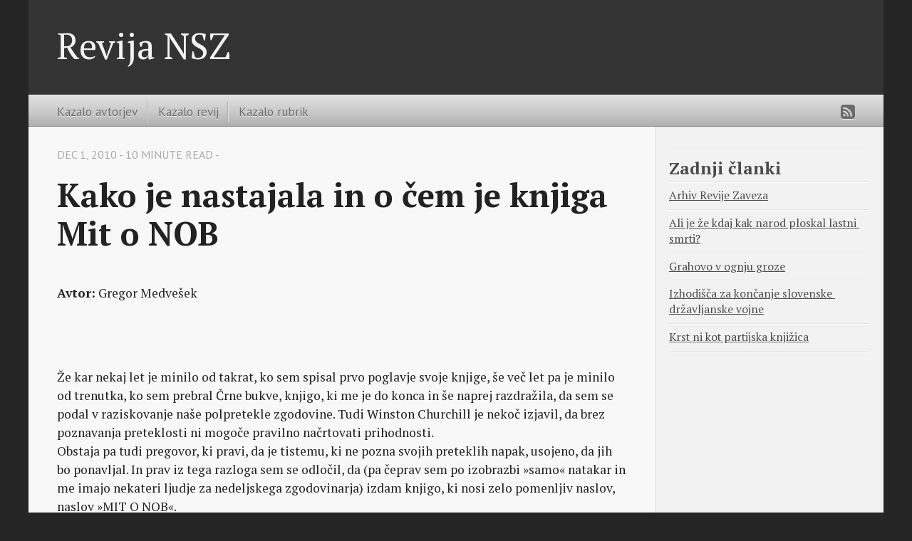

--- FILE ---
content_type: text/html; charset=utf-8
request_url: http://nszaveza.github.io/articles/79-kako-je-nastajala-in-o-cem-je-knjiga-mit-o-nob/
body_size: 7859
content:
<!DOCTYPE html>
<html xmlns="http://www.w3.org/1999/xhtml" xml:lang="en" lang="en-us">
<head>
  <link href="http://gmpg.org/xfn/11" rel="profile">
  <meta http-equiv="content-type" content="text/html; charset=utf-8">

  
  <meta name="HandheldFriendly" content="True">
  <meta name="MobileOptimized" content="320">
  <meta name="viewport" content="width=device-width,minimum-scale=1,maximum-scale=1">

  
  <link href="//fonts.googleapis.com/css?family=PT+Serif:regular,italic,bold,bolditalic" rel="stylesheet" type="text/css">
  <link href="//fonts.googleapis.com/css?family=PT+Sans:regular,italic,bold,bolditalic" rel="stylesheet" type="text/css">

  
  <title>Kako je nastajala in o čem je knjiga Mit o NOB</title>

  
  
  <link rel="stylesheet" href="http://nszaveza.github.io/css/hugo-octopress.css">

  
  

  
  <link rel="stylesheet" href="//maxcdn.bootstrapcdn.com/font-awesome/4.3.0/css/font-awesome.min.css">

  
  <link href="http://nszaveza.github.io/favicon.png" rel="icon">

  
  
  

  

  <meta name="description" content="">
  <meta name="keywords" content="">

  <meta name="author" content="">

  
  <meta name="generator" content="Hugo 0.15" />

  
  

</head>
<body>


<header role="banner"><hgroup>
  
  <h1><a href="http://nszaveza.github.io/">Revija NSZ</a></h1>
    <h2></h2>
</hgroup></header>


<nav role="navigation">

<ul class="main-navigation">
  
  
    
      <li><a href="http://nszaveza.github.io/indexes/0-kazalo-avtorjev/" target="_blank" title="Kazalo avtorjev">Kazalo avtorjev</a></li>
    
  
    
      <li><a href="http://nszaveza.github.io/indexes/0-kazalo-revij/" target="_blank" title="Kazalo revij">Kazalo revij</a></li>
    
  
    
      <li><a href="http://nszaveza.github.io/indexes/0-kazalo-rubrik/" target="_blank" title="Kazalo rubrik">Kazalo rubrik</a></li>
    
  
</ul>


<ul class="subscription">
  <a href="http://nszaveza.github.io/index.xml" target="_blank" type="application/rss+xml" title="RSS"><i class="fa fa-rss-square fa-lg"></i></a>

  
  

</ul>







</nav>


<div id="main">
  <div id="content">
    <div>
      <article class="hentry" role="article">
        <header>
          <h1 class="entry-title">
            Kako je nastajala in o čem je knjiga Mit o NOB 
          </h1>
          <p class="meta">Dec 1, 2010 - 10 minute read - 

          

          </p>
        </header>
        <div class="entry-content">
          
          
          
          <p><strong>Avtor:</strong> Gregor Medvešek</p>

<p><br/>
<br/>
<br/>
Že kar nekaj let je minilo od takrat, ko sem spisal prvo poglavje svoje knjige, še več let pa je minilo od trenutka, ko sem prebral Črne bukve, knjigo, ki me je do konca in še naprej razdražila, da sem se podal v raziskovanje naše polpretekle zgodovine. Tudi Winston Churchill je nekoč izjavil, da brez poznavanja preteklosti ni mogoče pravilno načrtovati prihodnosti.
<br/>
Obstaja pa tudi pregovor, ki pravi, da je tistemu, ki ne pozna svojih preteklih napak, usojeno, da jih bo ponavljal. In prav iz tega razloga sem se odločil, da (pa čeprav sem po izobrazbi »samo« natakar in me imajo nekateri ljudje za nedeljskega zgodovinarja) izdam knjigo, ki nosi zelo pomenljiv naslov, naslov »MIT O NOB«.
<br/>
Zakaj takšen naslov, se bo kdo vprašal. Odgovor je na dlani, vsaj za tiste, ki se vsaj kanček spoznajo in zanimajo za dogajanje v naši polpretekli zgodovini.
<br/>
Knjiga sama zelo nazorno vodi bralca skozi dogajanje med drugo svetovno vojno na področju naše prelepe domovine. Ta knjiga je obvezna za vse tiste, ki ste v zadregi, ko je govor o stvareh v zvezi drugo svetovno vojno na naših tleh, ker ne znate utemeljiti zgodovinskega pogleda, skladnega z vašim političnim prepričanjem.
<br/>
Če se ne strinjate, da je bilo vse dogajanje tako črno-belo, da so bili domobranci izdajalci, partizani borci za svobodo, »NOB« pa junaško dejanje, pa tega prepričanja ne znate utemeljiti, morate prebrati to knjigo. Ta knjiga je edinstvena po tem, da podprta z več kot 100 dokumentarnimi viri na prepričljiv način ter v sistematični in lahko razumljivi obliki podaja alternativni pogled na našo polpreteklo zgodovino ter postavlja na laž vse rdeče mite o njej.
<br/>
Po uradni verziji zgodovine naj bi okupatorji med drugo svetovno vojno obsodili slovenski narod na izginotje, zato ni preostalo drugega kot upor proti tem okupatorjem, da bi se preprečil njihovi genocidni načrt. Osvobodilna fronta (OF), ki je vodila ta upor, in partizani kot uporniki proti okupatorjem naj bi bili zaslužni, da se ta načrt ni uresničil, slovenski narod pa bil osvobojen teh okupatorjev, zaradi česar se njihova dejavnost upravičeno lahko označi kot narodnoosvobodilna.
<br/>
To je pravljica za poneumljanje ljudi, ki se lahko prodaja le zgodovinsko neukim ljudem in ljudem z opranimi možgani, ki pa na žalost v Sloveniji prevladujejo. In skrajni čas je, da tem LAŽEM naredimo konec enkrat za vselej.
<br/>
Tisti, ki to pravijo, dejansko trdijo, da se je v mali Sloveniji odločil izid druge svetovne vojne oziroma da bi sile osi izgubile svetovno vojno, če ne bi bilo slovenskih partizanov in njihove »NOB«.
<br/>
Za nekoga, ki ve, da so nemške izgube na Slovenskem znašale 6 tisoč padlih vojakov, na vseh bojiščih pa skupaj 4 milijone, je taka trditev smešna. Za tiste sile protiosne koalicije, ki so zadale nemškemu vojnemu stroju mnogo večje izgube od slovenskih partizanov, pa žaljiva. Tudi delež nemških vojakov, angažiranih na slovenskem ozemlju, ni bil nikoli večji kot nekaj promilov vse nemške vojske, ki je na višku številčnosti spomladi 1944 imela 9 milijonov pripadnikov. Glede na ta dejstva je jasno, da partizanski boj v Sloveniji (in tudi v Jugoslaviji) ni odločilno vplival na izid druge svetovne vojne, takega učinka tudi ne bi moglo imeti nobeno drugo odporniško gibanje v Sloveniji. To seveda tudi pomeni, da bi okupacija Slovenije s strani sil osi prenehala, tudi če ne bi bilo »NOB«, in da ni bil »NOB« tisti, ki je prekrižal načrte okupatorjem. Načrti okupatorjev iz sil osi so resnično srednjeročno (v primeru nemških in madžarskih okupatorjev, ki so izvajali odkrito in nasilno asimilacijo) in dolgoročno (na italijanskem zasedbenem področju) ogrožali obstoj slovenskega naroda (tu ni šlo za kratkoročno ogrožanje po vzoru na »končno rešitev judovskega vprašanja«), vendar je bilo za končno usodo teh načrtov odločilno dogajanje na glavnih evropskih in svetovnih bojiščih, na katero pa smo Slovenci sami mogli vplivati le v mikroskopsko majhni meri. V primeru drugačnega razpleta na teh bojiščih ne bi nobeno slovensko odporništvo moglo spremeniti tako doseženega izida druge svetovne vojne.
<br/>
V hipotetičnem primeru mednarodnega (to je zavezniškega) priznanja osne okupacije Slovenije bi bila usoda slovenskega naroda izpostavljena na milost in nemilost okupatorjem in v neugodnem razmerju sil znotraj takega mednarodnega okvirja bi prej ali slej zamrl tudi oboroženi odpor proti okupaciji, kot se je zgodilo z odporniškima gibanjema, ki sta leta 1944 nastopili proti sovjetski okupaciji Litve in Ukrajine.
<br/>
Največji problem komunistov, ki so bili na oblasti v obdobju 1945–1990, je bil, kako prepričati ljudstvo, da je njihova oblast legitimna (to je, da so upravičeni do vladanja) v odsotnosti svobodnih volitev, ki edine v demokraciji podeljujejo legitimnost nosilcu oblasti. Pravljica o »NOB«, »narodnih herojih« in »narodnih izdajalcih« (uradna ali šolska zgodovina socialističnega obdobja, ki se je v marsičem ohranila še danes), ki se je do onemoglosti ponavljal v šolah, medijih in vsem javnem življenju, je tako imela za osnovni cilj, da opere ljudem možgane, tako da bodo ti mnenja, da je komunistična oblast legitimna in da je prišla na oblast na legitimen način; izza današnjega ponavljanja te pravljice pa se skriva isti namen opravičevanja obstoja komunističnega režima in njegovega nedemokratičnega prihoda na oblast.
<br/>
Nezmožnost slovenskega (in jugoslovanskega, ker dogajanja v Sloveniji med drugo svetovno vojno ni mogoče ločiti od dogajanja v Jugoslaviji) odporništva, da odločilno vpliva na izid druge svetovne vojne, ne pomeni, da je bil sleherni odpor proti okupatorjem nepotreben ali nekoristen. Tudi protikomunisti niso trdili tega in so celo ustanovili odporniške organizacije še prej kot komunisti, vendar pa so nasprotovali oboroženemu boju proti okupatorju leta 1941, ko je bil okupator še močan, in se zavzemali za začetek oboroženega odpora po odločilni oslabitvi sil osi na svetovnih bojiščih, ko bi po posvetovanju z zahodnimi zavezniki jugoslovanska vlada s sedežem v Londonu prižgala zeleno luč za začetek oboroženega odpora.
<br/>
Za komuniste in uradno zgodovino je ta odgovoren pristop pomenil »politiko čakanja«. Dejstvo pa je, da so tudi komunisti »čakali«, preden so začeli z oboroženim bojem, in sicer dobra dva meseca do 22. 6. 1941, ko je Nemčija napadla Sovjetsko zvezo (SZ). Komunistična internacionala (Kominterna) je tedaj poslala svojim članicam – sekcijam, med drugim tudi Komunistični partiji Jugoslavije (KPJ), ukaz, naj takoj začnejo z oboroženim bojem proti silam osi, da bi se razbremenila »domovina socializma«, in za jugoslovanske in slovenske komuniste se ni postavljalo vprašanje, ali bodo svojo »proletarsko dolžnost« do »dežele delavcev in kmetov« izpolnili ali ne. Na 5. državni konferenci KPJ oktobra 1940 v Zagrebu je Edvard Kardelj v svojem referatu dejal, da bodo komunisti sodelovali v obrambi Jugoslavije (v kontekstu morebitne agresije sil osi) le, če bo ta boj »napreden«, hkrati pa bodo napadali »buržoazijo«, češ da se ne bojuje dovolj dosledno. »Naprednost« je v tedanjem komunističnem besednjaku pomenila bodisi pomoč SZ ali pa komunistični prevzem oblasti. Kominterna (oziroma Stalin, katerega orodje je Kominterna bila) je imela pred očmi predvsem prvi vidik »naprednosti«, KPJ pa drugega. Z nemškim napadom na SZ so nastopili pogoji, ko je »boj proti okupatorju« osi postal »napreden« in komunisti so začeli z njim. V nasprotju z navodili iz Moskve jugoslovanski komunisti v oboroženem boju proti okupatorju niso videli zgolj sredstva, da se razbremeni SZ, temveč v prvi vrsti sredstvo za osvojitev monopolne oblasti v Jugoslaviji.
<br/>
Kot je znano, je komunistični projekt (»brezrazredna družba«) nemogoče uresničiti na parlamentaren demokratičen način. Tudi, če bi stranka nosilka takšnega projekta prišla na oblast po zmagi na volitvah (kar se ni zgodilo nikjer), bi bilo za zagotovitev kontinuitete tega projekta nujno potrebno preprečiti možnost vrnitve nazaj po morebitnem porazu KP na naslednjih volitvah, kar zahteva likvidacijo političnega pluralizma in zagotovitev monopolne oblasti te stranke. V marksističnem izrazoslovju se prigrabitvi monopolne oblasti KP reče (proletarska, socialistična, ljudska ali podoben pridevnik) revolucija. Jugoslovanskim komunistom je okupacija sil osi med drugo svetovno vojno ponudila enkratno priložnost, da prigrabijo monopolno oblast. Oni niso preveč prikrivali, da je njihov dolgoročni strateški sovražnik jugoslovanska vlada, ki se je pred okupatorji zatekla v London, medtem ko so bili okupatorji iz sil osi po eni strani njihov kratkoročni taktični sovražnik za obdobje do kapitulacije teh sil, po drugi strani pa neprecenljiv zaveznik pri mobilizaciji v njihovo vojsko z izkoriščanjem domoljubnih čustev prebivalstva in prikrivanjem pravega cilja njihovega boja. Po uvedbi šestojanuarske diktature leta 1929 je KPJ, misleč da je čas dozorel za »revolucionarno akcijo za zrušenje kapitalizma«, pozvala k oboroženi vstaji, vendar odziva med ljudstvom ni bilo. Partija sama pa je bila v konfrontaciji z oblastjo, ki je sledila, razbita in potisnjena še globlje v ilegalo. Za razliko od tega je nov poziv na vstajo iz leta 1941, z istimi strateškimi cilji kot tisti iz leta 1929, naletel na odziv med prebivalstvom, za kar so se komunisti lahko zahvalili tuji okupaciji delov Jugoslavije, med njimi celotne Slovenije.
<br/>
Navzočnost tujih okupatorjev je omogočila komunistom genialno manipulacijo, ko so s propagando boja za narodno osvoboditev pridobivali rekrute v svojo vojsko, katere končni cilj je bila »razredna osvoboditev delovnega ljudstva«, to je vzpostavitev »oblasti delavskega razreda« na čelu s KP kot njegovo »avantgardo«, z drugimi besedami, vzpostavitev komunistične diktature. Ne drži, da so se komunisti hkrati z vodenjem osvobodilnega boja proti okupatorju kot njihovi glavni dejavnosti borili tudi za svoj prevzem oblasti po vojni, temveč so komunisti vodili boj proti okupatorju zato, da bi prevzeli diktatorsko oblast po vojni, zaradi česar ta boj, ki so ga vodili, ni bil osvobodilen.
<br/>
Lahko se reče, da je od vseh nekdanjih socialističnih držav srednje in vzhodne Evrope, ki so že vstopile v EU ali to nameravajo, Slovenija tista država, v kateri so politične stranke, ki so naslednice organizacij nekdanjega komunističnega režima in torej spadajo k politični levici, v zadnjih 18 letih od uvedbe političnega pluralizma ohranile največji vpliv v političnem in javnem življenju, hkrati pa je bila politična desnica od vseh teh držav najmanj uspešna.
<br/>
Obstaja več vzrokov za tako stanje, toda glavni vzrok leži v nesposobnosti politične desnice na Slovenskem, točneje v njenih voditeljih, ki so veliki meri še isti kot ob začetku političnega pluralizma 1989–1990. Ti voditelji desnice po eni strani profesionalno ne obvladajo politične obrti, po drugi strani pa je tudi pri njih po 20 letih od spremembe sistema še vedno viden učinek večdesetletne indoktrinacije iz socialističnega obdobja, ki je največjemu delu prebivalstva oprala možgane in vkalupila njihov način mišljenja na način, ki je bil pogodu komunističnim oblastnikom, danes pa ustreza njihovim idejnim naslednikom. Zaradi vsega tega desničarske stranke niso javnosti ponudile ustrezne programske vizije, ki bi služila kot resna alternativa levičarskim silam, hkrati pa so storile celo vrsto strateških in taktičnih napak, od katerih mnoge niso več popravljive.
<br/>
Če razčlenimo vzroke, ki so privedli do prevlade politične levice v Sloveniji, jih lahko razdelimo na subjektivne (ki so bili rezultat delovanja slovenskih političnih dejavnikov) in objektivne (tiste, na katere ti dejavniki niso mogli vplivati). Od slednjih je najpomembnejše zgodovinsko dejstvo, da je v drugih vzhodnoevropskih državah komuniste bolj ali manj neposredno spravila na oblast sovjetska Rdeča armada, zaradi česar je bila v očeh prebivalstva teh držav legitimnost komunističnih režimov, kljub vsej propagandi in indoktrinaciji, manjša kot v Sloveniji, kjer komunizem ni bil prinesen na bajonetih Rdeče armade.
<br/>
Ob prehodu v demokracijo je to imelo za posledico večjo diskreditacijo in marginalizacijo političnih sil s pozitivnim odnosom do komunistične preteklosti kot pri nas. V Sloveniji vlada zmotno prepričanje, da komunizem ni bil prinesen od drugod, čeprav je resnica ta, da je zmago komunizma na naših tleh odločil vdor jugopartizanske armade v Slovenijo zadnje dni aprila in v začetku maja 1945, kljub temu, da je v sami Sloveniji obstajalo močno domače partizansko gibanje.
<br/>
Vendar pa se ta vdor jugovojske v Sloveniji ne doživlja kot razlog za delegitimizacijo komunističnega režima, kot denimo na Hrvaškem. Razlog je ta, da vojska, ki je spomladi 1945 vdrla v Slovenijo, ni bila sestavljena iz narodov, s katerimi bi bili Slovenci v sporu, medtem ko na Hrvaškem vlada prepričanje (ne povsem utemeljeno), da so jim komunizem prinesli njihovi etnični rivali Srbi, ki so tvorili glavnino vojske, ki je spomladi 1945 prodrla iz jugovzhodnega dela Jugoslavije na severozahod.
<br/>
Naši komunisti so legitimnost svoje vladavine črpali iz svojega vodenja tako imenovanega »narodnoosvobodilnega boja« med drugo svetovno vojno in uspelo jim je večino ljudi prepričati o upravičenosti početja, ki jih je pripeljalo na oblast, dasiravno ne tudi o legitimnosti same njihove vladavine več desetletij pozneje. Slovenski prehod v demokracijo je bil precej bolj postopen kot pri drugih nekdanjih komunističnih državah, kar je omogočilo staremu režimu, da se je mnogo bolje pripravil na tranzicijo, kot pa so to lahko storili režimi, kjer je bil prehod hitrejši.
<br/>
Knjiga »MIT O NOB« je pisana v dobri veri, za vse ljudi, ki v srcu dobro mislijo, in ne glede na politično pripadnost bralca poizkuša in želi pokazati resnično dogajanje v Sloveniji med drugo svetovno vojno, vzroke za začetek krvave bratomorne vojne in tragično usodo velikega števila poštenih slovenskih ljudi v tistem času.
<br/>
<img src="http://www.zaveza.si/slike_z_79/z_79_45.png" alt="Avtor: Mirko Kambič. Slovenija je del Evrope; geografsko, politično in duhovno Mirko Kambič" /></p>

<p><strong>Avtor slike:</strong> Mirko Kambič</p>

<p><strong>Opis slike:</strong> Slovenija je del Evrope; geografsko, politično in duhovno Mirko Kambič</p>

<p><br/>
<br/></p>

        </div>
        

<footer>
  <p class="meta">
    <span class="byline author vcard">Posted by <span class="fn"></span></span>
    
    <time>Dec 1, 2010</time>
    <span class="categories">
      Tags:
        
    </span>
  </p>

  
  

  

  <p class="meta">
    
        <a class="basic-alignment left" href="http://nszaveza.github.io/articles/79-kolesarsko-romanje-na-obletno-maso-pod-krenom/" title="Kolesarsko romanje na obletno mašo Pod Krenom">Kolesarsko romanje na obletno mašo Pod Krenom</a>
    

    
      <a class="basic-alignment right" href="http://nszaveza.github.io/articles/79-josip-vidmar-med-drugo-svetovno-vojno-agent-gestapa/" title="Josip Vidmar med drugo svetovno vojno agent gestapa?">Josip Vidmar med drugo svetovno vojno agent gestapa?</a>
    
  </p>
  
</footer>

      </article>
    </div>
    

<aside class="sidebar thirds">
  <section class="first odd">

    

    <p>
      
    </p>
  </section>



  
  <ul class="sidebar-nav">
    <li class="sidebar-nav-item">
      
      
      
       
      
      
      
      
      

    
    
    </li>
  </ul>

  

  

  
  
  
    <section class="even">
      <h1>Zadnji članki</h1>
      <ul id="recent_posts">
        
          <li class="post">
            <a href="/post/revija-zaveza/">Arhiv Revije Zaveza</a>
          </li>
        
          <li class="post">
            <a href="/articles/93-ali-je-ze-kdaj-kak-narod-ploskal-lastni-smrti/">Ali je že kdaj kak narod ploskal lastni smrti?</a>
          </li>
        
          <li class="post">
            <a href="/articles/93-grahovo-v-ognju-groze/">Grahovo v ognju groze</a>
          </li>
        
          <li class="post">
            <a href="/articles/93-izhodisca-za-koncanje-slovenske-drzavljanske-vojne/">Izhodišča za končanje slovenske državljanske vojne</a>
          </li>
        
          <li class="post">
            <a href="/articles/93-krst-ni-kot-partijska-knjizica/">Krst ni kot partijska knjižica</a>
          </li>
        
      </ul>
    </section>
  

</aside>

  </div>
</div>

<footer role="contentinfo">
  <p>Copyright &copy; 2016  - <a href="http://nszaveza.github.io/license/">License</a> -
  <span class="credit">Powered by <a target="_blank" href="https://gohugo.io">Hugo</a> and <a target="_blank" href="https://github.com/parsiya/hugo-octopress/">Hugo-Octopress</a> theme.
</p>

</footer>


</body>
</html>



--- FILE ---
content_type: text/css; charset=utf-8
request_url: http://nszaveza.github.io/css/hugo-octopress.css
body_size: 9241
content:
html,
body,
div,
span,
applet,
object,
iframe,
h1,
h2,
h3,
h4,
h5,
h6,
p,
blockquote,
pre,
a,
abbr,
acronym,
address,
big,
cite,
code,
del,
dfn,
em,
img,
ins,
kbd,
q,
s,
samp,
small,
strike,
strong,
sub,
sup,
tt,
var,
b,
u,
i,
center,
dl,
dt,
dd,
ol,
ul,
li,
fieldset,
form,
label,
legend,
table,
caption,
tbody,
tfoot,
thead,
tr,
th,
td,
article,
aside,
canvas,
details,
embed,
figure,
figcaption,
footer,
header,
hgroup,
menu,
nav,
output,
ruby,
section,
summary,
time,
mark,
audio,
video {
    margin: 0;
    padding: 0;
    border: 0;
    font: inherit;
    font-size: 100%;
    vertical-align: baseline;
    font-family: "PT Serif",Georgia,Times,"Times New Roman",serif;

}
html {
    line-height: 1
}
ol,
ul {
    list-style: none
}
table {
    border-collapse: collapse;
    border-spacing: 0;
}
caption,
th,
td {
    text-align: left;
    font-weight: normal;
    vertical-align: middle;
}
q,
blockquote {
    quotes: none
}
q:before,
q:after,
blockquote:before,
blockquote:after {
    content: "";
    content: none
}
a img {
    border: none
}
article,
aside,
details,
figcaption,
figure,
footer,
header,
hgroup,
menu,
nav,
section,
summary {
    display: block
}
a {
    color: #1863a1
}
a:visited {
    color: #751590
}
a:focus {
    color: #0181eb
}
a:hover {
    color: #0181eb
}
a:active {
    color: #01579f
}
aside.sidebar a {
    color: #222
}
aside.sidebar a:focus {
    color: #0181eb
}
aside.sidebar a:hover {
    color: #0181eb
}
aside.sidebar a:active {
    color: #01579f
}
a {
    -webkit-transition: color 0.3s;
    -moz-transition: color 0.3s;
    -o-transition: color 0.3s;
    transition: color 0.3s
}
html {
    background: #252525 top left
}
body>div {
    background: #f2f2f2  top left;
    border-bottom: 1px solid #bfbfbf
}
body>div>div {
    background: #f8f8f8 top left;
    border-right: 1px solid #e0e0e0
}
.heading,
body>header h1,
h1,
h2,
h3,
h4,
h5,
h6 {
    font-family: "PT Serif", "Georgia", "Helvetica Neue", Arial, sans-serif
}
.sans,
body>header h2,
article header p.meta,
article>footer,
#content .blog-index footer,
html .gist .gist-file .gist-meta,
#blog-archives a.category,
#blog-archives time,
aside.sidebar section,
body>footer {
    font-family: "PT Sans", "Helvetica Neue", Arial, sans-serif
}
.serif,
body,
#content .blog-index a[rel=full-article] {
    /* font-family: "PT Serif", Georgia, Times, "Times New Roman", serif */
}
.mono,
pre,
code,
tt,
p code,
li code {
    font-family: Menlo, Monaco, "Andale Mono", "lucida console", "Courier New", monospace;
}
body>header h1 {
    font-size: 2.2em;
    font-family: "PT Serif", "Georgia", "Helvetica Neue", Arial, sans-serif;
    font-weight: normal;
    line-height: 1.2em;
    margin-bottom: 0.6667em
}
body>header h2 {
    font-family: "PT Serif", "Georgia", "Helvetica Neue", Arial, sans-serif
}
body {
    line-height: 1.5em;
    color: #222
}
h1 {
    font-size: 2.2em;
    line-height: 1.2em
}
@media only screen and (min-width: 992px) {
    body {
        font-size: 1.15em
    }
    h1 {
        font-size: 2.6em;
        line-height: 1.2em
    }
}
h1,
h2,
h3,
h4,
h5,
h6 {
    text-rendering: optimizelegibility;
    margin-bottom: 1em;
    font-weight: bold;
    margin-top: 1em;
}
h2,
section h1 {
    font-size: 1.5em
}
h3,
section h2,
section section h1 {
    font-size: 1.3em
}
h4,
section h3,
section section h2,
section section section h1 {
    font-size: 1em
}
h5,
section h4,
section section h3 {
    font-size: .9em
}
h6,
section h5,
section section h4,
section section section h3 {
    font-size: .8em
}
p,
article blockquote,
ul,
ol {
    margin-bottom: 0.8em; /* changed this from 1.5em to 0.8 */
}
ul {
    list-style-type: disc
}
ul ul {
    list-style-type: circle;
    margin-bottom: 0px
}
ul ul ul {
    list-style-type: square;
    margin-bottom: 0px
}
ol {
    list-style-type: decimal
}
ol ol {
    list-style-type: lower-alpha;
    margin-bottom: 0px
}
ol ol ol {
    list-style-type: lower-roman;
    margin-bottom: 0px
}
ul,
ul ul,
ul ol,
ol,
ol ul,
ol ol {
    margin-left: 1.3em
}
ul ul,
ul ol,
ol ul,
ol ol {
    margin-bottom: 0em
}
strong {
    font-weight: bold
}
em {
    font-style: italic
}
sup,
sub {
    font-size: 0.75em;
    position: relative;
    display: inline-block;
    padding: 0 .2em;
    line-height: .8em
}
sup {
    top: -.5em
}
sub {
    bottom: -.5em
}
a[rev='footnote'] {
    font-size: .75em;
    padding: 0 .3em;
    line-height: 1
}
q {
    font-style: italic
}
q:before {
    content: "\201C"
}
q:after {
    content: "\201D"
}
em,
dfn {
    font-style: italic
}
strong,
dfn {
    font-weight: bold
}
del,
s {
    text-decoration: line-through
}
abbr,
acronym {
    border-bottom: 1px dotted;
    cursor: help
}
hr {
    margin-bottom: 0.2em
}
small {
    font-size: .8em
}
big {
    font-size: 1.2em
}
article blockquote {
    font-style: italic;
    position: relative;
    font-size: 1.0em;
    line-height: 1.5em;
    padding-left: 1em;
    border-left: 4px solid rgba(170, 170, 170, 0.5)
}
article blockquote cite {
    font-style: italic
}
article blockquote cite a {
    color: #aaa !important;
    word-wrap: break-word
}
article blockquote cite:before {
    content: '\2014';
    padding-right: .3em;
    padding-left: .3em;
    color: #aaa
}
@media only screen and (min-width: 992px) {
    article blockquote {
        padding-left: 1.5em;
        border-left-width: 4px
    }
}
.pullquote-right:before,
.pullquote-left:before {
    padding: 0;
    border: none;
    content: attr(data-pullquote);
    float: right;
    width: 45%;
    margin: .5em 0 1em 1.5em;
    position: relative;
    top: 7px;
    font-size: 1.4em;
    line-height: 1.45em
}
.pullquote-left:before {
    float: left;
    margin: .5em 1.5em 1em 0
}
.force-wrap,
article a,
aside.sidebar a {
    white-space: -moz-pre-wrap;
    white-space: -pre-wrap;
    white-space: -o-pre-wrap;
    white-space: pre-wrap;
    word-wrap: break-word
}
.group,
body>header,
body>nav,
body>footer,
body #content>article,
body #content>div>article,
body #content>div>section,
body div.pagination,
aside.sidebar,
#main,
#content,
.sidebar {
    *zoom: 1
}
.group:after,
body>header:after,
body>nav:after,
body>footer:after,
body #content>article:after,
body #content>div>section:after,
body div.pagination:after,
#main:after,
#content:after,
.sidebar:after {
    content: "";
    display: table;
    clear: both
}
body {
    -webkit-text-size-adjust: none;
    max-width: 1200px; /* original is 1200px but for some reason it is smaller in my screen */
    position: relative;
    margin: 0 auto;
    font-size: 110%;
}
body>header,
body>nav,
body>footer,
body #content>article,
body #content>div>article,
body #content>div>section {
    padding-left: 18px;
    padding-right: 18px
}
@media only screen and (min-width: 480px) {
    body>header,
    body>nav,
    body>footer,
    body #content>article,
    body #content>div>article,
    body #content>div>section {
        padding-left: 25px;
        padding-right: 25px
    }
}
@media only screen and (min-width: 768px) {
    body>header,
    body>nav,
    body>footer,
    body #content>article,
    body #content>div>article,
    body #content>div>section {
        padding-left: 35px;
        padding-right: 35px
    }
}
@media only screen and (min-width: 992px) {
    body>header,
    body>nav,
    body>footer,
    body #content>article,
    body #content>div>article,
    body #content>div>section { /* changed padding for the main article from 55px to 40px*/
        padding-left: 40px;
        padding-right: 40px;
    }
}
body div.pagination {
    margin-left: 18px;
    margin-right: 18px
}
@media only screen and (min-width: 480px) {
    body div.pagination {
        margin-left: 25px;
        margin-right: 25px
    }
}
@media only screen and (min-width: 768px) {
    body div.pagination {
        margin-left: 35px;
        margin-right: 35px
    }
}
@media only screen and (min-width: 992px) {
    body div.pagination {
        margin-left: 55px;
        margin-right: 55px
    }
}
body>header {
    font-size: 1em;
    padding-top: 1.5em;
    padding-bottom: 1.5em
}
#content {
    overflow: hidden
}
#content>div,
#content>article {
    width: 100%
}
aside.sidebar {
    float: none;
    padding: 0 18px 1px;
    background-color: #f7f7f7;
    border-top: 1px solid #e0e0e0
}
.flex-content,
article img,
article video,
article .flash-video,
article .caption-wrapper,
aside.sidebar img {
    max-width: 100%;
    height: auto
}
.basic-alignment.left,
article img.left,
article video.left,
article .left.flash-video,
article .left.caption-wrapper,
aside.sidebar img.left {
    float: left;
    margin-right: 1.5em
}
.basic-alignment.right,
article img.right,
article video.right,
article .right.flash-video,
article .right.caption-wrapper,
aside.sidebar img.right {
    float: right;
    margin-left: 1.5em
}
.basic-alignment.center,
article img.center,
article video.center,
article .center.flash-video,
article .center.caption-wrapper,
aside.sidebar img.center {
    display: block;
    margin: 0 auto 1.5em
}
.basic-alignment.left,
article img.left,
article video.left,
article .left.flash-video,
article .left.caption-wrapper,
aside.sidebar img.left,
.basic-alignment.right,
article img.right,
article video.right,
article .right.flash-video,
article .right.caption-wrapper,
aside.sidebar img.right {
    margin-bottom: .8em
}
.toggle-sidebar,
.no-sidebar .toggle-sidebar {
    display: none
}
@media only screen and (min-width: 750px) {
    body.sidebar-footer aside.sidebar {
        float: none;
        width: auto;
        clear: left;
        margin: 0;
        padding: 0 35px 1px;
        background-color: #f7f7f7;
        border-top: 1px solid #eaeaea
    }
    body.sidebar-footer aside.sidebar section.odd,
    body.sidebar-footer aside.sidebar section.even {
        float: left;
        width: 48%
    }
    body.sidebar-footer aside.sidebar section.odd {
        margin-left: 0
    }
    body.sidebar-footer aside.sidebar section.even {
        margin-left: 4%
    }
    body.sidebar-footer aside.sidebar.thirds section {
        width: 30%;
        margin-left: 5%
    }
    body.sidebar-footer aside.sidebar.thirds section.first {
        margin-left: 0;
        clear: both
    }
}
body.sidebar-footer #content {
    margin-right: 0px
}
body.sidebar-footer .toggle-sidebar {
    display: none
}
@media only screen and (min-width: 550px) {
    body>header {
        font-size: 1em
    }
}
@media only screen and (min-width: 750px) {
    aside.sidebar {
        float: none;
        width: auto;
        clear: left;
        margin: 0;
        padding: 0 35px 1px;
        background-color: #f7f7f7;
        border-top: 1px solid #eaeaea
    }
    aside.sidebar section.odd,
    aside.sidebar section.even {
        float: left;
        width: 48%
    }
    aside.sidebar section.odd {
        margin-left: 0
    }
    aside.sidebar section.even {
        margin-left: 4%
    }
    aside.sidebar.thirds section {
        width: 30%;
        margin-left: 5%
    }
    aside.sidebar.thirds section.first {
        margin-left: 0;
        clear: both
    }
}
@media only screen and (min-width: 768px) {
    body {
        -webkit-text-size-adjust: auto
    }
    body>header {
        font-size: 1.2em
    }
    #main {
        padding: 0;
        margin: 0 auto
    }
    #content {
        overflow: visible;
        margin-right: 240px;
        position: relative
    }
    .no-sidebar #content {
        margin-right: 0;
        border-right: 0
    }
    .collapse-sidebar #content {
        margin-right: 20px
    }
    #content>div,
    #content>article {
        padding-top: 17.5px;
        padding-bottom: 17.5px;
        float: left
    }
    aside.sidebar {
        width: 210px;
        padding: 0 15px 15px;
        background: none;
        clear: none;
        float: left;
        margin: 0 -100% 0 0;
    }
    aside.sidebar section {
        width: auto;
        margin-left: 0
    }
    aside.sidebar section.odd,
    aside.sidebar section.even {
        float: none;
        width: auto;
        margin-left: 0
    }
    .collapse-sidebar aside.sidebar {
        float: none;
        width: auto;
        clear: left;
        margin: 0;
        padding: 0 35px 1px;
        background-color: #f7f7f7;
        border-top: 1px solid #eaeaea
    }
    .collapse-sidebar aside.sidebar section.odd,
    .collapse-sidebar aside.sidebar section.even {
        float: left;
        width: 48%
    }
    .collapse-sidebar aside.sidebar section.odd {
        margin-left: 0
    }
    .collapse-sidebar aside.sidebar section.even {
        margin-left: 4%
    }
    .collapse-sidebar aside.sidebar.thirds section {
        width: 30%;
        margin-left: 5%
    }
    .collapse-sidebar aside.sidebar.thirds section.first {
        margin-left: 0;
        clear: both
    }
}
@media only screen and (min-width: 992px) {
    body>header {
        font-size: 1.3em
    }
    #content {
        margin-right: 320px; /* increase this by X where X is the increase in width of aside.sidebar a few line down */
    }
    #content>div,
    #content>article {
        padding-top: 0.5em;
        padding-bottom: 0.5em;
    }
    aside.sidebar {
        width: 280px;   /* increase sidebad, remember to increase the margin-right of #content a few lines up by the same amount */
        padding: 0em 20px 20px
    }
    .collapse-sidebar aside.sidebar {
        padding-left: 55px;
        padding-right: 55px
    }
}
body>header {
    background: #333
}
body>header h1 {
    display: inline-block;
    margin: 0
}
body>header h1 a,
body>header h1 a:visited,
body>header h1 a:hover {
    color: #f2f2f2;
    text-decoration: none
}
body>header h2 {
    margin: .2em 0 0;
    font-size: 1em;
    color: #aaa;
    font-weight: normal
}
body>nav {
    position: relative;
    background-color: #ccc;
    background: -webkit-gradient(linear, 50% 0%, 50% 100%, color-stop(0%, #e0e0e0), color-stop(50%, #cccccc), color-stop(100%, #b0b0b0));
    background: -webkit-linear-gradient(#e0e0e0, #cccccc, #b0b0b0);
    background: -moz-linear-gradient(#e0e0e0, #cccccc, #b0b0b0);
    background: -o-linear-gradient(#e0e0e0, #cccccc, #b0b0b0);
    background: linear-gradient(#e0e0e0, #cccccc, #b0b0b0);
    border-top: 1px solid #f2f2f2;
    border-bottom: 1px solid #8c8c8c;
    padding-top: .35em;
    padding-bottom: .35em
}
body>nav form {
    -webkit-background-clip: padding;
    -moz-background-clip: padding;
    background-clip: padding-box;
    margin: 0;
    padding: 0
}
body>nav form .search {
    padding: .3em .5em 0;
    font-size: .85em;
    font-family: "PT Sans", "Helvetica Neue", Arial, sans-serif;
    line-height: 1.1em;
    width: 95%;
    -webkit-border-radius: 0.5em;
    -moz-border-radius: 0.5em;
    -ms-border-radius: 0.5em;
    -o-border-radius: 0.5em;
    border-radius: 0.5em;
    -webkit-background-clip: padding;
    -moz-background-clip: padding;
    background-clip: padding-box;
    -webkit-box-shadow: #d1d1d1 0 1px;
    -moz-box-shadow: #d1d1d1 0 1px;
    box-shadow: #d1d1d1 0 1px;
    background-color: #f2f2f2;
    border: 1px solid #b3b3b3;
    color: #888
}
body>nav form .search:focus {
    color: #444;
    border-color: #80b1df;
    -webkit-box-shadow: #80b1df 0 0 4px, #80b1df 0 0 3px inset;
    -moz-box-shadow: #80b1df 0 0 4px, #80b1df 0 0 3px inset;
    box-shadow: #80b1df 0 0 4px, #80b1df 0 0 3px inset;
    background-color: #fff;
    outline: none
}
body>nav fieldset[role=search] {
    float: right;
    width: 48%
}
body>nav fieldset.mobile-nav {
    float: left;
    width: 48%
}
body>nav fieldset.mobile-nav select {
    width: 100%;
    font-size: .8em;
    border: 1px solid #888
}
body>nav ul {
    display: none
}
@media only screen and (min-width: 550px) {
    body>nav {
        font-size: .9em
    }
    body>nav ul {
        margin: 0;
        padding: 0;
        border: 0;
        overflow: hidden;
        *zoom: 1;
        float: left;
        display: block;
        padding-top: .15em
    }
    body>nav ul li {
        list-style-image: none;
        list-style-type: none;
        margin-left: 0;
        white-space: nowrap;
        display: inline;
        float: left;
        padding-left: 0;
        padding-right: 0
    }
    body>nav ul li:first-child,
    body>nav ul li.first {
        padding-left: 0
    }
    body>nav ul li:last-child {
        padding-right: 0
    }
    body>nav ul li.last {
        padding-right: 0
    }
    body>nav ul.subscription {
        margin-left: .8em;
        float: right
    }
    body>nav ul.subscription li:last-child a {
        padding-right: 0
    }
    body>nav ul li {
        margin: 0
    }
    body>nav a {
        color: #6b6b6b;
        font-family: "PT Sans", "Helvetica Neue", Arial, sans-serif;
        text-shadow: #ebebeb 0 1px;
        float: left;
        text-decoration: none;
        font-size: 1.1em;
        padding: .1em 0;
        line-height: 1.5em
    }
    body>nav a:visited {
        color: #6b6b6b
    }
    body>nav a:hover {
        color: #2b2b2b
    }
    body>nav li+li {
        border-left: 1px solid #b0b0b0;
        margin-left: .8em
    }
    body>nav li+li a {
        padding-left: .8em;
        border-left: 1px solid #dedede
    }
    body>nav form {
        float: right;
        text-align: left;
        padding-left: .8em;
        width: 175px
    }
    body>nav form .search {
        width: 93%;
        font-size: .95em;
        line-height: 1.2em
    }
    body>nav ul[data-subscription$=email]+form {
        width: 97px
    }
    body>nav ul[data-subscription$=email]+form .search {
        width: 91%
    }
    body>nav fieldset.mobile-nav {
        display: none
    }
    body>nav fieldset[role=search] {
        width: 99%
    }
}
@media only screen and (min-width: 992px) {
    body>nav form {
        width: 215px
    }
    body>nav ul[data-subscription$=email]+form {
        width: 147px
    }
}
.no-placeholder body>nav .search {
    background: #f2f2f2 0.3em 0.25em no-repeat;
    text-indent: 1.3em
}
@media only screen and (min-width: 550px) {
    .maskImage body>nav ul[data-subscription$=email]+form {
        width: 123px
    }
}
@media only screen and (min-width: 992px) {
    .maskImage body>nav ul[data-subscription$=email]+form {
        width: 173px
    }
}
.maskImage ul.subscription {
    position: relative;
    top: .2em
}
.maskImage ul.subscription li,
.maskImage ul.subscription a {
    border: 0;
    padding: 0
}
.maskImage a[rel=subscribe-rss] {
    position: relative;
    top: 0px;
    text-indent: -999999em;
    background-color: #dedede;
    border: 0;
    padding: 0
}
.maskImage a[rel=subscribe-rss],
.maskImage a[rel=subscribe-rss]:after {
    -webkit-mask-repeat: no-repeat;
    -moz-mask-repeat: no-repeat;
    -ms-mask-repeat: no-repeat;
    -o-mask-repeat: no-repeat;
    mask-repeat: no-repeat;
    width: 22px;
    height: 22px
}
.maskImage a[rel=subscribe-rss]:after {
    content: "";
    position: absolute;
    top: -1px;
    left: 0;
    background-color: #ababab
}
.maskImage a[rel=subscribe-rss]:hover:after {
    background-color: #9e9e9e
}
.maskImage a[rel=subscribe-email] {
    position: relative;
    top: 0px;
    text-indent: -999999em;
    background-color: #dedede;
    border: 0;
    padding: 0
}
.maskImage a[rel=subscribe-email],
.maskImage a[rel=subscribe-email]:after {
    -webkit-mask-repeat: no-repeat;
    -moz-mask-repeat: no-repeat;
    -ms-mask-repeat: no-repeat;
    -o-mask-repeat: no-repeat;
    mask-repeat: no-repeat;
    width: 28px;
    height: 22px
}
.maskImage a[rel=subscribe-email]:after {
    content: "";
    position: absolute;
    top: -1px;
    left: 0;
    background-color: #ababab
}
.maskImage a[rel=subscribe-email]:hover:after {
    background-color: #9e9e9e
}
article {
    padding-top: 1em
}
article header {
    position: relative;
    padding-top: 2em;
    padding-bottom: 1em;
    margin-bottom: 1em;
}
article header h1 {
    margin: 0;
    margin-top: 0.15em;
}
article header h1 a {
    text-decoration: none
}
article header h1 a:hover {
    text-decoration: underline
}
article header p {
    font-size: .9em;
    color: #aaa;
    margin: 0
}
article header p.meta {
    text-transform: uppercase;
    position: absolute;
    top: 0;
}
@media only screen and (min-width: 768px) {
    article header {
        margin-bottom: 1.5em;
        padding-bottom: 1em;
    }
}

.entry-content article h2:first-child,
article header+h2 {
    padding-top: 0
}
article h2:first-child,
article header+h2 {
    background: none
}
article .feature {
    padding-top: .5em;
    margin-bottom: 1em;
    padding-bottom: 1em;
    font-size: 2.0em;
    font-style: italic;
    line-height: 1.3em
}
article img,
article video,
article .flash-video,
article .caption-wrapper {
    -webkit-border-radius: 0.3em;
    -moz-border-radius: 0.3em;
    -ms-border-radius: 0.3em;
    -o-border-radius: 0.3em;
    border-radius: 0.3em;
    -webkit-box-shadow: rgba(0, 0, 0, 0.15) 0 1px 4px;
    -moz-box-shadow: rgba(0, 0, 0, 0.15) 0 1px 4px;
    box-shadow: rgba(0, 0, 0, 0.15) 0 1px 4px;
    -webkit-box-sizing: border-box;
    -moz-box-sizing: border-box;
    box-sizing: border-box;
    border: #fff 0.5em solid
}
article img.caption,
article video.caption,
article .flash-video.caption,
article .caption-wrapper.caption {
    -webkit-border-radius: 0px;
    -moz-border-radius: 0px;
    -ms-border-radius: 0px;
    -o-border-radius: 0px;
    border-radius: 0px;
    -webkit-box-shadow: 0px;
    -moz-box-shadow: 0px;
    box-shadow: 0px;
    -webkit-box-sizing: border-box;
    -moz-box-sizing: border-box;
    box-sizing: border-box;
    border: 0px
}
article .caption-wrapper {
    display: inline-block;
    margin-bottom: 1em;
}
article .caption-wrapper .caption-text {
    background: #fff;
    text-align: center;
    font-size: .8em;
    color: #666;
    display: block
}
article video,
article .flash-video {
    margin: 0 auto 1.5em
}
article video {
    display: block;
    width: 100%
}
article .flash-video>div {
    position: relative;
    display: block;
    padding-bottom: 56.25%;
    padding-top: 1px;
    height: 0;
    overflow: hidden
}
article .flash-video>div iframe,
article .flash-video>div object,
article .flash-video>div embed {
    position: absolute;
    top: 0;
    left: 0;
    width: 100%;
    height: 100%
}
article>footer {
    padding-bottom: 0.3em;  /* decrease footer padding */
    margin-top: 0.3em;
}
article>footer p.meta {
    margin-bottom: .8em;
    font-size: .85em;
    clear: both;
    overflow: hidden
}
.blog-index article+article {
}
#content .blog-index {
    padding-top: 0;
    padding-bottom: 0
}
#content .blog-index article {
    padding-top: 2em;
    font-family: "PT Serif",Georgia,Times,"Times New Roman",serif;
}
#content .blog-index article header {
    background: none;
    padding-bottom: 0
}
#content .blog-index article h1 {
    font-size: 2.2em
}
#content .blog-index article h1 a {
    color: inherit
}
#content .blog-index article h1 a:hover {
    color: #0181eb
}
#content .blog-index a[rel=full-article] {
    background: #ebebeb;
    display: inline-block;
    padding: .4em .8em;
    margin-right: .5em;
    text-decoration: none;
    color: #666;
    -webkit-transition: background-color 0.5s;
    -moz-transition: background-color 0.5s;
    -o-transition: background-color 0.5s;
    transition: background-color 0.5s
}
#content .blog-index a[rel=full-article]:hover {
    background: #0181eb;
    text-shadow: none;
    color: #f8f8f8
}
#content .blog-index footer {
    margin-top: 1em
}
.separator,
article>footer .byline+time:before,
article>footer time+time:before,
article>footer .comments:before,
article>footer .byline ~ .categories:before {
    content: "\2022 ";
    padding: 0 .4em 0 .2em;
    display: inline-block
}
/* pagination stuff */
#content div.pagination {
    text-align: center;
    font-size: .95em;
    position: relative;
    padding-top: 1.5em;
    padding-bottom: 1.5em
}
#content div.pagination a {
    text-decoration: none;
    color: #000;
    padding-left: 0.4em; /* horizontal space between pagination links */
}
#content div.pagination a:hover {   /* hover color for pagination links/icons */
    color: #0181eb
}

/* if you want to send pagination icons/links to left or right, you can use these labels
#content div.pagination a.prev {
    position: absolute;
    left: 0
}
#content div.pagination a.next {
    position: absolute;
    right: 0
}
#content div.pagination a[href*=archive]:before,
#content div.pagination a[href*=archive]:after {
    content: '\2014';
    padding: 0 .3em
}
*/

p.meta+.sharing {
    padding-top: 1em;
    padding-left: 0;
}
#fb-root {
    display: none
}
.highlighttable,
html .gist .gist-file .gist-syntax .gist-highlighttable {
    border-left: 1px solid #05232b !important;

}
.highlighttable table td.code,
html .gist .gist-file .gist-syntax .gist-highlighttable table td.code {
    width: 100%;

}
.highlighttable .line-numbers,
html .gist .gist-file .gist-syntax .highlighttable .line_numbers {
    text-align: right;
    font-size: 13px;
    line-height: 1.45em;
    background: #073642 top left !important;
    border-right: 1px solid #00232c !important;
    -webkit-box-shadow: #083e4b -1px 0 inset;
    -moz-box-shadow: #083e4b -1px 0 inset;
    box-shadow: #083e4b -1px 0 inset;
    text-shadow: #021014 0 -1px;
    padding: .8em !important;
    -webkit-border-radius: 0;
    -moz-border-radius: 0;
    -ms-border-radius: 0;
    -o-border-radius: 0;
    border-radius: 0
}
.highlighttable .line-numbers span,
html .gist .gist-file .gist-syntax .highlighttable .line_numbers span {
    color: #586e75 !important
}
figure.code,
.gist-file,
pre {
    -webkit-box-shadow: rgba(0, 0, 0, 0.06) 0 0 10px;
    -moz-box-shadow: rgba(0, 0, 0, 0.06) 0 0 10px;
    box-shadow: rgba(0, 0, 0, 0.06) 0 0 10px
}
figure.code .highlighttable pre,
.gist-file .highlighttable pre,
pre .highlighttable pre {
    -webkit-box-shadow: none;
    -moz-box-shadow: none;
    box-shadow: none
}
.gist .highlighttable *::-moz-selection,
figure.code .highlighttable *::-moz-selection {
    background: #386774;
    color: inherit;
    text-shadow: #002b36 0 1px;
}
.gist .highlighttable *::-webkit-selection,
figure.code .highlighttable *::-webkit-selection {
    background: #386774;
    color: inherit;
    text-shadow: #002b36 0 1px
}
.gist .highlighttable *::selection,
figure.code .highlighttable *::selection {
    background: #386774;
    color: inherit;
    text-shadow: #002b36 0 1px
}
html .gist .gist-file {
    margin-bottom: 1.8em;
    position: relative;
    border: none;
    padding-top: 26px !important
}
html .gist .gist-file .highlighttable {
    margin-bottom: 0
}
html .gist .gist-file .gist-syntax {
    border-bottom: 0 !important;
    background: none !important
}
html .gist .gist-file .gist-syntax .gist-highlighttable {
    background: #002b36 !important
}
html .gist .gist-file .gist-syntax .highlighttable pre {
    padding: 0
}
html .gist .gist-file .gist-meta {
    padding: .6em 0.8em;
    border: 1px solid #083e4b !important;
    color: #586e75;
    font-size: .7em !important;
    line-height: 1.5em
}
html .gist .gist-file .gist-meta a {
    color: #75878b !important;
    text-decoration: none
}
html .gist .gist-file .gist-meta a:hover {
    text-decoration: underline
}
html .gist .gist-file .gist-meta a:hover {
    color: #93a1a1 !important
}
html .gist .gist-file .gist-meta a[href*='#file'] {
    position: absolute;
    top: 0;
    left: 0;
    right: -10px;
    color: #474747 !important
}
html .gist .gist-file .gist-meta a[href*='#file']:hover {
    color: #1863a1 !important
}
html .gist .gist-file .gist-meta a[href*=raw] {
    top: .4em
}
pre {
    background: #002b36 top left;
    -webkit-border-radius: 0.0em;
    -moz-border-radius: 0.0em;
    -ms-border-radius: 0.0em;
    -o-border-radius: 0.0em;
    border-radius: 0.0em;
    line-height: 1.45em;
    margin-bottom: 0em;
    padding: 0em 0em;
    color: #93a1a1;
    font-size: 80%;  /* change the code font size */

}
h3.filename+pre {
    -moz-border-radius-topleft: 0px;
    -webkit-border-top-left-radius: 0px;
    border-top-left-radius: 0px;
    -moz-border-radius-topright: 0px;
    -webkit-border-top-right-radius: 0px;
    border-top-right-radius: 0px
}
p code,
li code {
    display: inline-block;
    white-space: no-wrap;
    background: #fff;
    font-size: .8em;
    line-height: 1.5em;
    color: #555;
    border: 1px solid #ddd;
    -webkit-border-radius: 0.4em;
    -moz-border-radius: 0.4em;
    -ms-border-radius: 0.4em;
    -o-border-radius: 0.4em;
    border-radius: 0.4em;
    padding: 0 .3em;
    margin: -1px 0
}
p pre code,
li pre code {
    font-size: 1em !important;
    background: none;
    border: none
}
.pre-code,
html .gist .gist-file .gist-syntax .highlighttable pre,
.highlighttable code {
    font-family: Menlo, Monaco, "Andale Mono", "lucida console", "Courier New", monospace !important;
    overflow: scroll;
    overflow-y: hidden;
    display: block;
    padding: .8em;
    overflow-x: auto;
    line-height: 1.45em;
    color: #93a1a1 !important
}
.pre-code span,
html .gist .gist-file .gist-syntax .highlighttable pre span,
.highlighttable code span {
    color: #93a1a1 !important
}
.pre-code span,
html .gist .gist-file .gist-syntax .highlighttable pre span,
.highlighttable code span {
    font-style: normal !important;
    font-weight: normal !important
}
.pre-code .c,
html .gist .gist-file .gist-syntax .highlighttable pre .c,
.highlighttable code .c {
    color: #586e75 !important;
    font-style: italic !important
}
.pre-code .cm,
html .gist .gist-file .gist-syntax .highlighttable pre .cm,
.highlighttable code .cm {
    color: #586e75 !important;
    font-style: italic !important
}
.pre-code .cp,
html .gist .gist-file .gist-syntax .highlighttable pre .cp,
.highlighttable code .cp {
    color: #586e75 !important;
    font-style: italic !important
}
.pre-code .c1,
html .gist .gist-file .gist-syntax .highlighttable pre .c1,
.highlighttable code .c1 {
    color: #586e75 !important;
    font-style: italic !important
}
.pre-code .cs,
html .gist .gist-file .gist-syntax .highlighttable pre .cs,
.highlighttable code .cs {
    color: #586e75 !important;
    font-weight: bold !important;
    font-style: italic !important
}
.pre-code .err,
html .gist .gist-file .gist-syntax .highlighttable pre .err,
.highlighttable code .err {
    color: #dc322f !important;
    background: none !important
}
.pre-code .k,
html .gist .gist-file .gist-syntax .highlighttable pre .k,
.highlighttable code .k {
    color: #cb4b16 !important
}
.pre-code .o,
html .gist .gist-file .gist-syntax .highlighttable pre .o,
.highlighttable code .o {
    color: #93a1a1 !important;
    font-weight: bold !important
}
.pre-code .p,
html .gist .gist-file .gist-syntax .highlighttable pre .p,
.highlighttable code .p {
    color: #93a1a1 !important
}
.pre-code .ow,
html .gist .gist-file .gist-syntax .highlighttable pre .ow,
.highlighttable code .ow {
    color: #2aa198 !important;
    font-weight: bold !important
}
.pre-code .gd,
html .gist .gist-file .gist-syntax .highlighttable pre .gd,
.highlighttable code .gd {
    color: #93a1a1 !important;
    background-color: #372c34 !important;
    display: inline-block
}
.pre-code .gd .x,
html .gist .gist-file .gist-syntax .highlighttable pre .gd .x,
.highlighttable code .gd .x {
    color: #93a1a1 !important;
    background-color: #4d2d33 !important;
    display: inline-block
}
.pre-code .ge,
html .gist .gist-file .gist-syntax .highlighttable pre .ge,
.highlighttable code .ge {
    color: #93a1a1 !important;
    font-style: italic !important
}
.pre-code .gh,
html .gist .gist-file .gist-syntax .highlighttable pre .gh,
.highlighttable code .gh {
    color: #586e75 !important
}
.pre-code .gi,
html .gist .gist-file .gist-syntax .highlighttable pre .gi,
.highlighttable code .gi {
    color: #93a1a1 !important;
    background-color: #1a412b !important;
    display: inline-block
}
.pre-code .gi .x,
html .gist .gist-file .gist-syntax .highlighttable pre .gi .x,
.highlighttable code .gi .x {
    color: #93a1a1 !important;
    background-color: #355720 !important;
    display: inline-block
}
.pre-code .gs,
html .gist .gist-file .gist-syntax .highlighttable pre .gs,
.highlighttable code .gs {
    color: #93a1a1 !important;
    font-weight: bold !important
}
.pre-code .gu,
html .gist .gist-file .gist-syntax .highlighttable pre .gu,
.highlighttable code .gu {
    color: #6c71c4 !important
}
.pre-code .kc,
html .gist .gist-file .gist-syntax .highlighttable pre .kc,
.highlighttable code .kc {
    color: #859900 !important;
    font-weight: bold !important
}
.pre-code .kd,
html .gist .gist-file .gist-syntax .highlighttable pre .kd,
.highlighttable code .kd {
    color: #268bd2 !important
}
.pre-code .kp,
html .gist .gist-file .gist-syntax .highlighttable pre .kp,
.highlighttable code .kp {
    color: #cb4b16 !important;
    font-weight: bold !important
}
.pre-code .kr,
html .gist .gist-file .gist-syntax .highlighttable pre .kr,
.highlighttable code .kr {
    color: #d33682 !important;
    font-weight: bold !important
}
.pre-code .kt,
html .gist .gist-file .gist-syntax .highlighttable pre .kt,
.highlighttable code .kt {
    color: #2aa198 !important
}
.pre-code .n,
html .gist .gist-file .gist-syntax .highlighttable pre .n,
.highlighttable code .n {
    color: #268bd2 !important
}
.pre-code .na,
html .gist .gist-file .gist-syntax .highlighttable pre .na,
.highlighttable code .na {
    color: #268bd2 !important
}
.pre-code .nb,
html .gist .gist-file .gist-syntax .highlighttable pre .nb,
.highlighttable code .nb {
    color: #859900 !important
}
.pre-code .nc,
html .gist .gist-file .gist-syntax .highlighttable pre .nc,
.highlighttable code .nc {
    color: #d33682 !important
}
.pre-code .no,
html .gist .gist-file .gist-syntax .highlighttable pre .no,
.highlighttable code .no {
    color: #b58900 !important
}
.pre-code .nl,
html .gist .gist-file .gist-syntax .highlighttable pre .nl,
.highlighttable code .nl {
    color: #859900 !important
}
.pre-code .ne,
html .gist .gist-file .gist-syntax .highlighttable pre .ne,
.highlighttable code .ne {
    color: #268bd2 !important;
    font-weight: bold !important
}
.pre-code .nf,
html .gist .gist-file .gist-syntax .highlighttable pre .nf,
.highlighttable code .nf {
    color: #268bd2 !important;
    font-weight: bold !important
}
.pre-code .nn,
html .gist .gist-file .gist-syntax .highlighttable pre .nn,
.highlighttable code .nn {
    color: #b58900 !important
}
.pre-code .nt,
html .gist .gist-file .gist-syntax .highlighttable pre .nt,
.highlighttable code .nt {
    color: #268bd2 !important;
    font-weight: bold !important
}
.pre-code .nx,
html .gist .gist-file .gist-syntax .highlighttable pre .nx,
.highlighttable code .nx {
    color: #b58900 !important
}
.pre-code .vg,
html .gist .gist-file .gist-syntax .highlighttable pre .vg,
.highlighttable code .vg {
    color: #268bd2 !important
}
.pre-code .vi,
html .gist .gist-file .gist-syntax .highlighttable pre .vi,
.highlighttable code .vi {
    color: #268bd2 !important
}
.pre-code .nv,
html .gist .gist-file .gist-syntax .highlighttable pre .nv,
.highlighttable code .nv {
    color: #268bd2 !important
}
.pre-code .mf,
html .gist .gist-file .gist-syntax .highlighttable pre .mf,
.highlighttable code .mf {
    color: #2aa198 !important
}
.pre-code .m,
html .gist .gist-file .gist-syntax .highlighttable pre .m,
.highlighttable code .m {
    color: #2aa198 !important
}
.pre-code .mh,
html .gist .gist-file .gist-syntax .highlighttable pre .mh,
.highlighttable code .mh {
    color: #2aa198 !important
}
.pre-code .mi,
html .gist .gist-file .gist-syntax .highlighttable pre .mi,
.highlighttable code .mi {
    color: #2aa198 !important
}
.pre-code .s,
html .gist .gist-file .gist-syntax .highlighttable pre .s,
.highlighttable code .s {
    color: #2aa198 !important
}
.pre-code .sd,
html .gist .gist-file .gist-syntax .highlighttable pre .sd,
.highlighttable code .sd {
    color: #2aa198 !important
}
.pre-code .s2,
html .gist .gist-file .gist-syntax .highlighttable pre .s2,
.highlighttable code .s2 {
    color: #2aa198 !important
}
.pre-code .se,
html .gist .gist-file .gist-syntax .highlighttable pre .se,
.highlighttable code .se {
    color: #dc322f !important
}
.pre-code .si,
html .gist .gist-file .gist-syntax .highlighttable pre .si,
.highlighttable code .si {
    color: #268bd2 !important
}
.pre-code .sr,
html .gist .gist-file .gist-syntax .highlighttable pre .sr,
.highlighttable code .sr {
    color: #2aa198 !important
}
.pre-code .s1,
html .gist .gist-file .gist-syntax .highlighttable pre .s1,
.highlighttable code .s1 {
    color: #2aa198 !important
}
.pre-code div .gd,
html .gist .gist-file .gist-syntax .highlighttable pre div .gd,
.highlighttable code div .gd,
.pre-code div .gd .x,
html .gist .gist-file .gist-syntax .highlighttable pre div .gd .x,
.highlighttable code div .gd .x,
.pre-code div .gi,
html .gist .gist-file .gist-syntax .highlighttable pre div .gi,
.highlighttable code div .gi,
.pre-code div .gi .x,
html .gist .gist-file .gist-syntax .highlighttable pre div .gi .x,
.highlighttable code div .gi .x {
    display: inline-block;
    width: 100%
}
.highlighttable,
.gist-highlighttable {
    margin-bottom: 1.8em;
    background: #002b36;
    overflow-y: hidden;
    overflow-x: auto
}

pre::-webkit-scrollbar,
.highlighttable::-webkit-scrollbar,
.gist-highlighttable::-webkit-scrollbar {
    height: .5em;
    background: rgba(255, 255, 255, 0.15)
}
pre::-webkit-scrollbar-thumb:horizontal,
.highlighttable::-webkit-scrollbar-thumb:horizontal,
.gist-highlighttable::-webkit-scrollbar-thumb:horizontal {
    background: rgba(255, 255, 255, 0.2);
    -webkit-border-radius: 4px;
    border-radius: 4px
}
.highlighttable code {
    background: #000
}
figure.code {
    background: none;
    padding: 0;
    border: 0;
    margin-bottom: 1.5em
}
figure.code pre {
    margin-bottom: 0
}
figure.code figcaption {
    position: relative
}
figure.code .highlighttable {
    margin-bottom: 0;
    table-layout: fixed;
    width: 100%;
}
.code-title,
html .gist .gist-file .gist-meta a[href*='#file'],
h3.filename,
figure.code figcaption { /* figcaption changes */
    text-align: center;
    line-height: 2em;
    text-shadow: #cbcccc 0 1px 0;
    color: #474747;
    font-weight: normal;
    margin-bottom: 0;
    -moz-border-radius-topleft: 5px;
    -webkit-border-top-left-radius: 5px;
    border-top-left-radius: 5px;
    -moz-border-radius-topright: 5px;
    -webkit-border-top-right-radius: 5px;
    border-top-right-radius: 5px;
    background: #aaa top repeat-x;
    font-family: "Helvetica Neue",Arial,"Lucida Grande","Lucida Sans Unicode",Lucida,sans-serif;
    border: 1px solid #565656;
    border-top-color: #cbcbcb;
    border-left-color: #a5a5a5;
    border-right-color: #a5a5a5;
    border-bottom: 0;
    font-size: 90%; /* change size of font in figcaption */
}
.download-source,
html .gist .gist-file .gist-meta a[href*=raw],
figure.code figcaption a {
    position: absolute;
    right: .8em;
    text-decoration: none;
    color: #666 !important;
    z-index: 1;
    font-size: 13px;
    text-shadow: #cbcccc 0 1px 0;
    padding-left: 3em
}
.download-source:hover,
html .gist .gist-file .gist-meta a[href*=raw]:hover,
figure.code figcaption a:hover {
    text-decoration: underline
}
#archive #content>div,
#archive #content>div>article {
    padding-top: 0
}
#blog-archives {
    color: #aaa
}
#blog-archives article {
    padding: 1em 0 1em;
    position: relative;
}
#blog-archives article:last-child {
    background: none
}
#blog-archives article footer {
    padding: 0;
    margin: 0
}
#blog-archives h1 {
    color: #222;
    margin-bottom: .3em
}
#blog-archives h2 {
    display: none
}
#blog-archives h1 {
    font-size: 1.5em
}
#blog-archives h1 a {
    text-decoration: none;
    color: inherit;
    font-weight: normal;
    display: inline-block
}
#blog-archives h1 a:hover {
    text-decoration: underline
}
#blog-archives h1 a:hover {
    color: #0181eb
}
#blog-archives a.category,
#blog-archives time {
    color: #aaa;

}
#blog-archives .entry-content {
    display: none
}
#blog-archives time {
    font-size: .9em;
    line-height: 1.2em
}
#blog-archives time .month,
#blog-archives time .day {
    display: inline-block;
}
#blog-archives time .month {
    text-transform: uppercase
}
#blog-archives p {
    margin-bottom: 1em
}
#blog-archives a,
#blog-archives .entry-content a {
    color: inherit
}
#blog-archives a:hover,
#blog-archives .entry-content a:hover {
    color: #0181eb
}
#blog-archives a:hover {
    color: #0181eb
}
@media only screen and (min-width: 550px) {
    #blog-archives article {
        margin-left: 5em
    }
    #blog-archives h2 {
        margin-bottom: 0.3em;
        font-weight: normal;
        display: inline-block;
        position: relative;
        top: -1px;
        float: left;
        margin-top: 1.7em;     /* align year with the rest */
    }
    #blog-archives time {
        position: absolute;
        text-align: right;
        left: 0em;
        top: 3em; /* may need to change this to align the month/date on the tag/category (archive) pages with post name */
        font-family: "PT Sans","Helvetica Neue",Arial,sans-serif;
    }

   /* #blog-archives .year {
        display: none;
    }*/
    #blog-archives article {
        padding-left: 4.5em;
        padding-bottom: .7em;
    }
    #blog-archives a.category {
        line-height: 1.1em;
    }
}
#content>.category article {
    margin-left: 0;
    padding-left: 6.8em
}
#content>.category .year {
    display: inline;
}
.side-shadow-border,
aside.sidebar section h1,
aside.sidebar li {
    -webkit-box-shadow: #fff 0 1px;
    -moz-box-shadow: #fff 0 1px;
    box-shadow: #fff 0 1px
}
aside.sidebar {
    overflow: hidden;
    color: #4b4b4b;
    text-shadow: #fff 0 1px;
}
aside.sidebar section {
    font-size: 0.9em;
    line-height: 1.4em;
    margin-bottom: 0.5em
}
aside.sidebar section h1 {
    margin: 0.5em 0 0;
    padding-bottom: .2em;
    border-bottom: 1px solid #e0e0e0
}
aside.sidebar section h1+p {
    padding-top: .4em
}
aside.sidebar img {
    -webkit-border-radius: 0.3em;
    -moz-border-radius: 0.3em;
    -ms-border-radius: 0.3em;
    -o-border-radius: 0.3em;
    border-radius: 0.3em;
    -webkit-box-shadow: rgba(0, 0, 0, 0.15) 0 1px 4px;
    -moz-box-shadow: rgba(0, 0, 0, 0.15) 0 1px 4px;
    box-shadow: rgba(0, 0, 0, 0.15) 0 1px 4px;
    -webkit-box-sizing: border-box;
    -moz-box-sizing: border-box;
    box-sizing: border-box;
    border: #fff 0.3em solid
}
aside.sidebar ul {
    margin-bottom: 0.5em;
    margin-left: 0
}
aside.sidebar li {
    list-style: none;
    padding: .5em 0;
    margin: 0;
    border-bottom: 1px solid #e0e0e0
}
aside.sidebar li p:last-child {
    margin-bottom: 0
}
aside.sidebar a {
    color: inherit;
    -webkit-transition: color 0.5s;
    -moz-transition: color 0.5s;
    -o-transition: color 0.5s;
    transition: color 0.5s
}
aside.sidebar:hover a {
    color: #222
}
aside.sidebar:hover a:hover {
    color: #0181eb
}
.aside-alt-link,
#pinboard_linkroll .pin-tag {
    color: #7e7e7e
}
.aside-alt-link:hover,
#pinboard_linkroll .pin-tag:hover {
    color: #0181eb
}
@media only screen and (min-width: 768px) {
    .toggle-sidebar {
        outline: none;
        position: absolute;
        right: -10px;
        top: 0;
        bottom: 0;
        display: inline-block;
        text-decoration: none;
        color: #cecece;
        width: 9px;
        cursor: pointer
    }
    .toggle-sidebar:hover {
        background: #e9e9e9;
        background: -webkit-gradient(linear, 0% 50%, 100% 50%, color-stop(0%, rgba(224, 224, 224, 0.5)), color-stop(100%, rgba(224, 224, 224, 0)));
        background: -webkit-linear-gradient(left, rgba(224, 224, 224, 0.5), rgba(224, 224, 224, 0));
        background: -moz-linear-gradient(left, rgba(224, 224, 224, 0.5), rgba(224, 224, 224, 0));
        background: -o-linear-gradient(left, rgba(224, 224, 224, 0.5), rgba(224, 224, 224, 0));
        background: linear-gradient(left, rgba(224, 224, 224, 0.5), rgba(224, 224, 224, 0))
    }
    .toggle-sidebar:after {
        position: absolute;
        right: -11px;
        top: 0;
        width: 20px;
        font-size: 1.2em;
        line-height: 1.1em;
        padding-bottom: .15em;
        -moz-border-radius-bottomright: 0.3em;
        -webkit-border-bottom-right-radius: 0.3em;
        border-bottom-right-radius: 0.3em;
        text-align: center;
        border-bottom: 1px solid #e0e0e0;
        border-right: 1px solid #e0e0e0;
        content: "\00BB";
        text-indent: -1px
    }
    .collapse-sidebar .toggle-sidebar {
        text-indent: 0px;
        right: -20px;
        width: 19px
    }
    .collapse-sidebar .toggle-sidebar:hover {
        background: #e9e9e9
    }
    .collapse-sidebar .toggle-sidebar:after {
        border-left: 1px solid #e0e0e0;
        text-shadow: #fff 0 1px;
        content: "\00AB";
        left: 0px;
        right: 0;
        text-align: center;
        text-indent: 0;
        border: 0;
        border-right-width: 0;
        background: none
    }
}
.googleplus h1 {
    -moz-box-shadow: none !important;
    -webkit-box-shadow: none !important;
    -o-box-shadow: none !important;
    box-shadow: none !important;
    border-bottom: 0px none !important
}
.googleplus a {
    text-decoration: none;
    white-space: normal !important;
    line-height: 32px
}
.googleplus a img {
    float: left;
    margin-right: 0.5em;
    border: 0 none
}
.googleplus-hidden {
    position: absolute;
    top: -1000em;
    left: -1000em
}
#pinboard_linkroll .pin-title,
#pinboard_linkroll .pin-description {
    display: block;
    margin-bottom: .5em
}
#pinboard_linkroll .pin-tag {
    text-decoration: none
}
#pinboard_linkroll .pin-tag:hover {
    text-decoration: underline
}
#pinboard_linkroll .pin-tag:after {
    content: ','
}
#pinboard_linkroll .pin-tag:last-child:after {
    content: ''
}
.delicious-posts a.delicious-link {
    margin-bottom: .5em;
    display: block
}
.delicious-posts p {
    font-size: 1em
}
body>footer {
    font-size: 1em; /* increase font size for footer */
    color: #888;
    text-shadow: #d9d9d9 0 1px;
    background-color: #ccc;
    background: -webkit-gradient(linear, 50% 0%, 50% 100%, color-stop(0%, #e0e0e0), color-stop(50%, #cccccc), color-stop(100%, #b0b0b0));
    background: -webkit-linear-gradient(#e0e0e0, #cccccc, #b0b0b0);
    background: -moz-linear-gradient(#e0e0e0, #cccccc, #b0b0b0);
    background: -o-linear-gradient(#e0e0e0, #cccccc, #b0b0b0);
    background: linear-gradient(#e0e0e0, #cccccc, #b0b0b0);
    border-top: 1px solid #f2f2f2;
    position: relative;
    padding-top: 1em;
    padding-bottom: 1em;
    margin-bottom: 3em;
    -moz-border-radius-bottomleft: 0.4em;
    -webkit-border-bottom-left-radius: 0.4em;
    border-bottom-left-radius: 0.4em;
    -moz-border-radius-bottomright: 0.4em;
    -webkit-border-bottom-right-radius: 0.4em;
    border-bottom-right-radius: 0.4em;
    z-index: 1
}
body>footer a {
    color: #6b6b6b
}
body>footer a:visited {
    color: #6b6b6b
}
body>footer a:hover {
    color: #484848
}
body>footer p:last-child {
    margin-bottom: 0
}
table,
th,
td
 {
    border-left: 1px solid black; /* remove the right border for when overflow happens */
    padding: 3px;
}
th {
    font-weight: bold;
    text-align: center;
}

/* Taken from hyde-x.css to format labels (categories) as octopress doesn't have  */

.label {
  display: inline;
  padding: .2em .6em .3em;
  font-size: 80%;
  font-weight: bold;
  line-height: 1;
  color: #fff;
  text-align: center;
  white-space: nowrap;
  vertical-align: baseline;
  border-radius: .25em;
}
a.label:hover,
a.label:focus {
  color: #fff;
  text-decoration: none;
  cursor: pointer;
}

.label:empty {
  display: none;
}

/* keep the color of visited categories- visited color makes them unreadable */
a.label:visited {
    color: #fff;
}

.label {
  margin: 0 .25em;
  background-color: #313131;
}

.posts a.label,
.post-date a.label {
  color: #fff;
  text-decoration: none;
  cursor: pointer;
}

/* this part makes the mycode shortcode work */

.linenodiv {
    background-color: #002B36!important;
}

/* because we have changed the font-family of everything, we need to change it for the code inside pre to fit with line numbers */
pre span {
    font-family: Menlo,Monaco,"Andale Mono","lucida console","Courier New",monospace;
}

td.code {
    width:95%;
}

/* end of making mycode shortcode work */

/* wrapped the whole output from the highlight function (which is a table) in a div to get a horizontal scrollbar for the whole row and not just the "pre" in the cell
having a scrollbar for the cell will break alignment with line numbers
*/

div.codewrapper {
    overflow-x: auto;
    overflow-y: hidden;
    background-color: #002B36;
}

/* overflow for backtick code block
   by just modifying div.highlight I will screw the codecaption overflow as they have div.highlight too.
   This ">" syntax is something new that I learned.
   basically it will select only div.highlights that are direct childs of entry-content */
div.entry-content > div.highlight {
    border-color: #002B36;
    overflow-x: auto;
    overflow-y: hidden;
    margin-bottom: 0.4em;
}

/* decrease h1 size in article body so we can use it in the article as heading */
div.entry-content > h1 {
    font-size:1.7em;
}

div.entry-content > h2 {
    font-size:1.5em;
}

/* decrease margin for article headings */
div.entry-content >
h1,
h2,
h3,
h4,
h5,
h6 {
    margin-bottom: 0.5em;
    margin-top: 0.8em;
}

/* side bar code from hyde-x */

/*
 * Sidebar
 *
 * Flexible banner for housing site name, intro, and "footer" content. Starts
 * out above content in mobile and later moves to the side with wider viewports.
 */

.sidebar {
   /* text-align: center; */
  padding: 2rem 1rem;
  color: rgba(255,255,255,.5);
  background-color: #202020;
}

/* aligns the side bar to the left, we want it to be on the right
@media (min-width: 48em) {
  .sidebar {
    position: fixed;
    top: 0;
    left: 0;
    bottom: 0;
    width: 18rem;
    text-align: left;
  }
} */

/* Sidebar links */

/* Sticky sidebar
 *
 * Add the `sidebar-sticky` class to the sidebar's container to affix it the
 * contents to the bottom of the sidebar in tablets and up.
 */

@media (min-width: 48em) {
  .sidebar-sticky {
    position: absolute;
    right:  1rem;
    bottom: 1rem;
    left:   1rem;
  }
}
